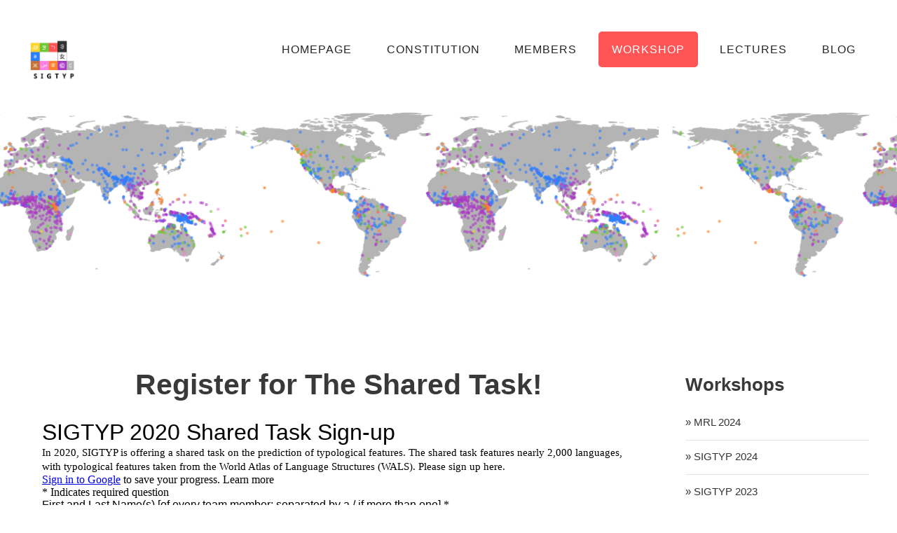

--- FILE ---
content_type: text/html; charset=utf-8
request_url: https://sigtyp.github.io/st2020-reg.html
body_size: 1511
content:
<!DOCTYPE HTML>
<!--
	Imagination by TEMPLATED
    templated.co @templatedco
    Released for free under the Creative Commons Attribution 3.0 license (templated.co/license)
-->
<html>
	<head>
		<title>SIGTYP -- Shared Task Registration</title>
		<link rel="shortcut icon" type="image/x-icon" href="images/favicon.ico" />
		<meta http-equiv="content-type" content="text/html; charset=utf-8" />
		<meta name="description" content="" />
		<meta name="keywords" content="" />
		<link href='http://fonts.googleapis.com/css?family=Raleway:400,100,200,300,500,600,700,800,900' rel='stylesheet' type='text/css'>
		<!--[if lte IE 8]><script src="js/html5shiv.js"></script><![endif]-->
		<script src="https://ajax.googleapis.com/ajax/libs/jquery/1.11.0/jquery.min.js"></script>
		<script src="js/skel.min.js"></script>
		<script src="js/skel-panels.min.js"></script>
		<script src="js/init.js"></script>
		<noscript>
			<link rel="stylesheet" href="css/skel-noscript.css" />
			<link rel="stylesheet" href="css/style.css" />
			<link rel="stylesheet" href="css/style-desktop.css" />
		</noscript>
	</head>
	<body>

	<div id="header-wrapper">

		<!-- Header -->
			<div id="header">
				<div class="container">
						
					<!-- Logo -->
						<div id="logo">
							<a href="index.html"><img src="images/sigtyp1.jpg"  style="width:70px" alt="SIGTYP"></a>
							<!--h1><a href="#"><font color=red>S</font>IG<font color=red>T</font>YP</a></h1-->
						</div>
					
					<!-- Nav -->
						<nav id="nav">
							<ul>
								<li><a href="index.html">Homepage</a></li>
								<li><a href="constitution.html">Constitution</a></li>
								<li><a href="members.html">Members</a></li>
								<li class="active"><a href="workshop.html">Workshop</a></li>
								<li><a href="lectures.html">Lectures</a></li>
								<li><a href="blog.html">Blog</a></li>
							</ul>
						</nav>
	
				</div>
			</div>
		<!-- Header -->

		<!-- Banner -->
			<div id="banner">
				<div class="container">
	
					<section>
						<!--span class="fa fa-cubes"></span-->
						<header>
							<h2 > </h2>
							<h2 > </h2>
<h2 > </h2>
							<span class="byline"> </span>
						</header>
						<!--a href="#" class="button medium">Fusce ultrices fringilla</a-->
					</section>	
				</div>
			</div>
		<!-- /Banner -->

	</div>

	<!-- Main -->
		<div id="main">
			<div class="container">
				<div class="row">
		
					<div class="9u skel-cell-important">
						<section>
<header>
<h2 align="center">Register for The Shared Task!</h2>
</header>
<div style="position: relative; padding-bottom: 56.25%; padding-top: 505px;    height: 0;   overflow: hidden;">

<iframe src="https://docs.google.com/forms/d/e/1FAIpQLSdBb3u5eWdHJhrpg_itdaGlxSUC2ovfZIhJxLjHTWNyq7zJFg/viewform?embedded=true" style="position: absolute; top:0; left: 0; width: 100%;  height: 100%;" frameborder="0" allowfullscreen="" marginwidth="20">Register</iframe>
</div>
	
		
					</section>
					</div>
					
					<div class="3u">
						<section class="sidebar">
							<header>
								<h2>Workshops</h2>
							</header>
							<ul class="default">
								<li><a href="ws2024-mrl.html">&raquo; MRL 2024</a></li>
								<li><a href="ws2024-sigtyp.html">&raquo; SIGTYP 2024 </a></li>
								<li><a href="ws2023-sigtyp.html">&raquo; SIGTYP 2023</a></li>
								<li><a href="ws2023-mrl.html">&raquo; MRL 2023</a></li>
								<li><a href="ws2022-sigtyp.html">&raquo; SIGTYP 2022</a></li>
								<li><a href="ws2022-mrl.html">&raquo; MRL 2022</a></li>
								<li><a href="ws2021.html">&raquo; SIGTYP 2021</a></li>
								<li><a href="ws2020.html">&raquo; SIGTYP 2020</a></li>
								<li><a href="ws2019.html">&raquo; TyP-NLP 2019</a></li>
							</ul>
							<br/><br/>
							<header>
								<h2>Shared Tasks</h2>
							</header>
							<ul class="default">
								<li><a href="st2024-mrl.html">&raquo; MRL 2024 Shared Task on Multi-lingual Multi-task
									Information Retrieval</a></li>
								<li><a href="st2024.html">&raquo; 2024: Word Embedding Evaluation for Ancient and Historical Languages</a></li>
								<li><a href="st2023.html">&raquo; 2023: Cognate and Derivative Detection for Low-Resourced Languages</a></li>
								<li><a href="st2022.html">&raquo; 2022: Prediction of Cognate Reflexes</a></li>
								<li><a href="st2022-mrl.html">&raquo; 2022 (MRL): Multilingual Clause-level Morphology</a></li>
								<li><a href="st2021.html">&raquo; 2021: Robust Language ID from Speech</a></li>
								<li><a href="st2020.html">&raquo;  <font color="red">2020: Prediction of Typological Features</font></a></li>
							</ul>
						</section>
						
					</div>
				
				</div>
			</div>
		</div>
	<!-- Main -->

	
	<!-- Copyright -->
		<div id="copyright">
			<div class="container">
				Contact Email: <a href="mailto:sigtyp AT gmail DOT com"> sigtyp AT gmail DOT com </a> &nbsp;&nbsp;&nbsp;&nbsp;&nbsp;  WebMaster: <a href="http://kat.academy">EKATERINA VYLOMOVA</a> &nbsp;&nbsp;&nbsp;&nbsp;&nbsp;  Design: <a href="http://templated.co">TEMPLATED</a>
			</div>
		</div>


	</body>
</html>


--- FILE ---
content_type: text/css; charset=utf-8
request_url: https://sigtyp.github.io/css/style.css
body_size: 2033
content:
/*
	Imagination by TEMPLATED
    templated.co @templatedco
    Released for free under the Creative Commons Attribution 3.0 license (templated.co/license)
*/

@charset 'UTF-8';

@font-face{font-family:'FontAwesome';src:url('font/fontawesome-webfont.eot?v=4.0.1');src:url('font/fontawesome-webfont.eot?#iefix&v=4.0.1') format('embedded-opentype'),url('font/fontawesome-webfont.woff?v=4.0.1') format('woff'),url('font/fontawesome-webfont.ttf?v=4.0.1') format('truetype'),url('font/fontawesome-webfont.svg?v=4.0.1#fontawesomeregular') format('svg');font-weight:normal;font-style:normal}

/*
// Import Inter Font

@import url("font/inter/inter.css"); 
body {
	font-family: "Inter var";
}

*/

/*********************************************************************************/
/* Basic                                                                         */
/*********************************************************************************/

	body
	{
		/*background: #111111 url(images/main-wrapper-bg.jpg) repeat;*/
	}

	body,input,textarea,select
	{
		font-family: 'Raleway', sans-serif;
		font-size: 13pt;
		font-weight: 300;
		line-height: 1.75em;
		color: #393939;
	}

	h1,h2,h3,h4,h5,h6
	{
		font-weight: bold;
	}
	
		h1 a, h2 a, h3 a, h4 a, h5 a, h6 a
		{
			color: inherit;
			text-decoration: none;
		}
		
	/* Change this to whatever font weight/color pairing is most suitable */
	strong, b
	{
		font-weight: bold;
		color: #000000;
	}
	
	em, i
	{
		font-style: italic;
	}

	/* Don't forget to set this to something that matches the design */
	a
	{
		text-decoration: none;
		color: #FF5555;
	}
	
	a:hover
	{
		text-decoration: underline;
	}

	sub
	{
		position: relative;
		top: 0.5em;
		font-size: 0.8em;
	}
	
	sup
	{
		position: relative;
		top: -0.5em;
		font-size: 0.8em;
	}
	
	hr
	{
		border: 0;
		border-top: solid 1px #ddd;
	}
	
	blockquote
	{
		border-left: solid 0.5em #ddd;
		padding: 1em 0 1em 2em;
		font-style: italic;
	}
	
	p, ul, ol, dl, table
	{
		margin-bottom: 1em;
	}

	header
	{
		margin-bottom: 2em;
	}
	
		header h2
		{
			font-size: 2.8em;
		}

		header .byline
		{
			display: block;
			margin: 0.5em 0 0 0;
			padding: 0.50em 0 0.5em 0;
			text-transform: uppercase;
			font-size: 1.4em;
		}
		
	footer
	{
		margin-top: 1em;
	}

	br.clear
	{
		clear: both;
	}

	/* Sections/Articles */
	
		section,
		article
		{
			margin-bottom: 3em;
		}
		
		section > :last-child,
		article > :last-child
		{
			margin-bottom: 0;
		}

		section:last-child,
		article:last-child
		{
			margin-bottom: 0;
		}

		.row > section,
		.row > article
		{
			margin-bottom: 0;
		}

	/* Images */

		.image
		{
			display: inline-block;
		}
		
			.image img
			{
				display: block;
				width: 100%;
			}

			.image.featured
			{
				display: block;
				width: 100%;
				margin: 0 0 2em 0;
			}
			
			.image.full
			{
				display: block;
				width: 100%;
				margin-bottom: 2em;
			}
			
			.image.left
			{
				float: left;
				margin: 0 2em 2em 0;
			}
			
			.image.centered
			{
				display: block;
				margin: 0 0 2em 0;
			}

				.image.centered img
				{
					margin: 0 auto;
					width: auto;
				}

	/* Lists */

		ul.default
		{
			list-style: none;
			margin: 0;
			padding: 0;
		}
		
			ul.default li
			{
				padding: 0.80em 0em;
				border-top: 1px solid;
				border-color: rgba(255,255,255,.2);
			}
			
			ul.default li:first-child
			{
				padding-top: 0em;
				border-top: none;
			}
			
			ul.default a
			{
				color: rgba(255,255,255,.6);
			}

.list-style1 {
}

.list-style1 li {
	padding: 20px 0px 20px 0px;
	/*background: url(images/link-style1-divider.png) repeat-x left top;*/
}

.list-style1 h2 {
	margin: 0px;
	padding: 0px !important;
	letter-spacing: -1px !important;
	font-size: 1.2em !important;
	font-weight: 700;
}

.list-style1 p {
	margin: 0px;
	padding: 0px;
	line-height: 180%;
	font-size: 10pt;
}

.list-style1 img {
	float: left;
	margin-right: 20px;
}

.list-style1 .posted {
	padding: 10px 0px 0px 0px;
	font-size: 8pt;
	font-style: italic;
	color: #A2A2A2;
}

.list-style1 .first {
	padding-top: 0px;
	background: none;
}

.list-style1 blockquote {
	padding: 10px 0px 0px 0px;
	font-family: Georgia, "Times New Roman", Times, serif;
	font-size: 9pt;
	font-style: italic;
}

/* List style */

.list-style2 {
}

.list-style2 li {
	float: left;
	padding: 5px 5px 0px 5px;
}

.list-style2 img {
	padding: 5px;
	background: #FFFFFF;
}

	/* Buttons */
		
		.button
		{
			position: relative;
			display: inline-block;
			margin-top: 0em;
			padding: 1em 1.5em;
			background: #FF5555;
			border-radius: 6px;
			text-decoration: none;
			text-transform: uppercase;
			font-size: 1.1em;
			color: #FFF;
			-moz-transition: color 0.35s ease-in-out, background-color 0.35s ease-in-out;
			-webkit-transition: color 0.35s ease-in-out, background-color 0.35s ease-in-out;
			-o-transition: color 0.35s ease-in-out, background-color 0.35s ease-in-out;
			-ms-transition: color 0.35s ease-in-out, background-color 0.35s ease-in-out;
			transition: color 0.35s ease-in-out, background-color 0.35s ease-in-out;
			cursor: pointer;
		}

			.button:hover
			{
				background: #EE1C25;
				color: #FFF !important;
			}
			
			.medium
			{
				/*padding: 1em 1em;*/
				font-size: 1.4em;
			}

			.small
			{
				padding: 0.5em 0.8em 0.5em 0.8em;
				font-size: 1.2em;
				font-style: bold;
			}


/*********************************************************************************/
/* Header                                                                        */
/*********************************************************************************/

	#header-wrapper
	{
		padding: 2em;
		background: #333 url(../images/wordOrderGoodWhiteBack.png) no-repeat center;
		background-size: cover;
	}

	#header
	{
		position: relative;
		background: #FFF;
	}
	
		#header .container
		{
			position: relative;
			padding: 4em 0em;
		}

/*********************************************************************************/
/* Logo                                                                          */
/*********************************************************************************/

	#logo
	{
		position: absolute;
		left: 0em;
		top: 1.7em;
	}
	
		#logo h1
		{
		}
	
		#logo a
		{
			display: block;
			text-decoration: none;
			font-size: 2.4em;
			font-weight: 600;
		}

/*********************************************************************************/
/* Nav                                                                           */
/*********************************************************************************/

	#nav
	{
		position: absolute;
		right: 0em;
		top: 1.1em;
	}

		#nav > ul > li
		{
			float: left;
		}
		
			#nav > ul > li:last-child
			{
				padding-right: 0;
			}

			#nav > ul > li > a,
			#nav > ul > li > span
			{
				display: block;
				margin-left: 0.7em;
				padding: 0.80em 1.2em;
				letter-spacing: 0.06em;
				text-decoration: none;
				text-transform: uppercase;
				font-size: 1.1em;
				outline: 0;
				color: #252525;
			}

			#nav li.active a
			{
				background: #FF5555;
				border-radius: 5px;
				color: #FFF;
			}

			#nav > ul > li > ul
			{
				display: none;
			}
	
/*********************************************************************************/
/* Banner                                                                        */
/*********************************************************************************/

	#banner
	{
		position: relative;
		text-align: center;
		color: #fff;
	}
	
	#banner .fa
	{
	}

		#banner .fa:before
		{
			padding-bottom: 0em;
			font-size: 8em;
		}

	#banner .button
	{
	}
	
		#banner .button:hover
		{
		}
	
/*********************************************************************************/
/* Main                                                                          */
/*********************************************************************************/

	#main
	{
		position: relative;
		background: #fff;
	}
	
		.homepage #main header,
		.homepage #main
		{
			text-align: center;
		}
		
		#main .left
		{
			text-align: left;
		}
		
		#main .right
		{
			text-align: right;
		}
		
		#main .button
		{
			display: inline-block;
			margin-top: 0em;
		}
		
		#main .divider
		{
			margin-top: 4em;
			border-bottom: 1px solid rgba(0,0,0,.2);
		}

		
		.sidebar .default li
		{
			border-color: rgba(0,0,0,.1);
		}
		
		.sidebar .default a
		{
			color: #333;
		}

	
/*********************************************************************************/
/* Extra                                                                         */
/*********************************************************************************/

	#extra
	{
		position: relative;
		background: #f5f5f5;
		text-align: center;
	}
	
	#extra header h2
	{
		text-transform: uppercase;
		font-size: 1.6em;
	}
	
	#extra .fa
	{
	}

		#extra .fa:before
		{
			margin-bottom: 1em;
			width: 2em;
			height: 2em;
			line-height: 2em;
			font-size: 3em;
			border-radius: 50%;
			border: 2px solid;
			border-color: rgba(0,0,0,.8);
			color: rgba(0,0,0,.8);
		}
		
	#extra .button
	{
		margin-top: 4em;
	}

/*********************************************************************************/
/* Featured                                                                      */
/*********************************************************************************/
	
	#featured
	{
		position: relative;
		background-color: #FF5555;
		/*background: url(images/featured-wrapper-bg.jpg) repeat;*/
		text-align: center;
		color: #FFF;
	}
	
	#featured header
	{
	}

/*********************************************************************************/
/* Footer                                                                        */
/*********************************************************************************/
	
	#footer
	{
		position: relative;
		background: url(images/footer-content-wrapper-bg.jpg) repeat;
		color: rgba(255,255,255,.6);
	}
	
	#footer header h2
	{
		text-transform: uppercase;
		font-weight: 600;
		font-size: 1.4em;
		color: #FFF;
	}
	
/*********************************************************************************/
/* Copyright                                                                     */
/*********************************************************************************/
	
	#copyright
	{
		position: relative;
		padding: 3em 0em;
		text-align: center;
		color: rgba(0,0,0,.6);
	}
	
	#copyright .container
	{
	}
	
	#copyright a
	{
		text-decoration: none;
		color: rgba(0,0,0,.6);
	}			


/*********************************************************************************/
/* Accepted Papers                                                               */
/*********************************************************************************/


	.c2{
		font-style: italic;
	}

--- FILE ---
content_type: text/css; charset=utf-8
request_url: https://sigtyp.github.io/css/style-desktop.css
body_size: -188
content:
/*
	Imagination by TEMPLATED
    templated.co @templatedco
    Released for free under the Creative Commons Attribution 3.0 license (templated.co/license)
*/

/*********************************************************************************/
/* Basic                                                                         */
/*********************************************************************************/

	body
	{
	}

	body,input,textarea,select
	{
		font-size: 11pt;
	}

/*********************************************************************************/
/* Banner                                                                        */
/*********************************************************************************/

	#banner
	{
		padding: 7em 0em 7em 0em;
	}
	
	#banner header h2
	{
		font-size: 4em;
	}
	
	#banner header .byline
	{
		padding-top: 1em;
		font-size: 1.8em;
		font-weight: 500;
	}

/*********************************************************************************/
/* Main                                                                          */
/*********************************************************************************/

	#main
	{
		padding: 7em 0em;
	}
	
	.sidebar header h2
	{
		font-size: 1.8em;
	}

/*********************************************************************************/
/* Extra                                                                         */
/*********************************************************************************/

	#extra
	{
		padding: 7em 0em;
	}
	
/*********************************************************************************/
/* Featured                                                                      */
/*********************************************************************************/
	
	#featured
	{
		padding: 6em 0em;
	}

/*********************************************************************************/
/* Footer                                                                        */
/*********************************************************************************/
	
	#footer
	{
		padding: 7em 0em;
	}
